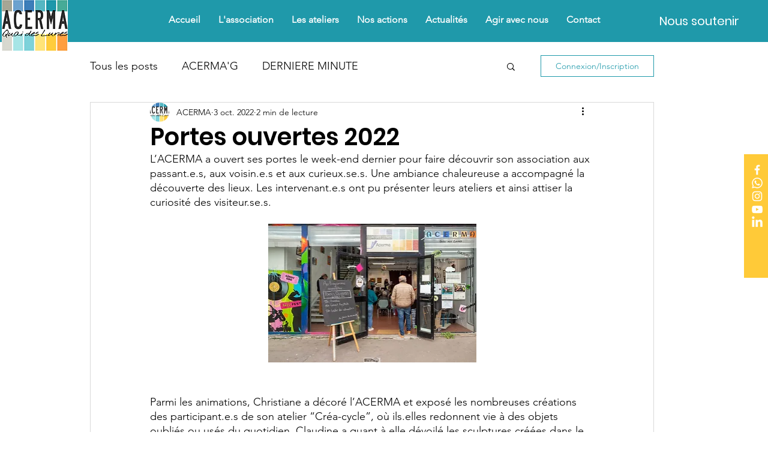

--- FILE ---
content_type: text/css; charset=utf-8
request_url: https://www.acerma.org/_serverless/pro-gallery-css-v4-server/layoutCss?ver=2&id=5m6oo-not-scoped&items=3568_3888_2592%7C3519_1620_1080%7C3697_1620_1080%7C3561_1620_1080%7C3596_1620_1080%7C3557_1620_1080%7C3618_4032_3024%7C3246_1620_1080%7C3767_2592_3888%7C3630_2592_3888%7C3499_1620_1080&container=922.328125_740_620_720&options=gallerySizeType:px%7CenableInfiniteScroll:true%7CtitlePlacement:SHOW_ON_HOVER%7CarrowsSize:23%7CthumbnailSize:120%7CgalleryLayout:3%7CisVertical:false%7CgallerySizePx:300%7CcubeType:fill%7CgalleryThumbnailsAlignment:bottom%7CthumbnailSpacings:2.5
body_size: -57
content:
#pro-gallery-5m6oo-not-scoped .pro-gallery-parent-container{ width: 740px !important; height: 620px !important; } #pro-gallery-5m6oo-not-scoped [data-hook="item-container"][data-idx="0"].gallery-item-container{opacity: 1 !important;display: block !important;transition: opacity .2s ease !important;top: 0px !important;left: 0px !important;right: auto !important;height: 493px !important;width: 740px !important;} #pro-gallery-5m6oo-not-scoped [data-hook="item-container"][data-idx="0"] .gallery-item-common-info-outer{height: 100% !important;} #pro-gallery-5m6oo-not-scoped [data-hook="item-container"][data-idx="0"] .gallery-item-common-info{height: 100% !important;width: 100% !important;} #pro-gallery-5m6oo-not-scoped [data-hook="item-container"][data-idx="0"] .gallery-item-wrapper{width: 740px !important;height: 493px !important;margin: 0 !important;} #pro-gallery-5m6oo-not-scoped [data-hook="item-container"][data-idx="0"] .gallery-item-content{width: 740px !important;height: 493px !important;margin: 0px 0px !important;opacity: 1 !important;} #pro-gallery-5m6oo-not-scoped [data-hook="item-container"][data-idx="0"] .gallery-item-hover{width: 740px !important;height: 493px !important;opacity: 1 !important;} #pro-gallery-5m6oo-not-scoped [data-hook="item-container"][data-idx="0"] .item-hover-flex-container{width: 740px !important;height: 493px !important;margin: 0px 0px !important;opacity: 1 !important;} #pro-gallery-5m6oo-not-scoped [data-hook="item-container"][data-idx="0"] .gallery-item-wrapper img{width: 100% !important;height: 100% !important;opacity: 1 !important;} #pro-gallery-5m6oo-not-scoped [data-hook="item-container"][data-idx="1"].gallery-item-container{opacity: 1 !important;display: block !important;transition: opacity .2s ease !important;top: 0px !important;left: 740px !important;right: auto !important;height: 493px !important;width: 740px !important;} #pro-gallery-5m6oo-not-scoped [data-hook="item-container"][data-idx="1"] .gallery-item-common-info-outer{height: 100% !important;} #pro-gallery-5m6oo-not-scoped [data-hook="item-container"][data-idx="1"] .gallery-item-common-info{height: 100% !important;width: 100% !important;} #pro-gallery-5m6oo-not-scoped [data-hook="item-container"][data-idx="1"] .gallery-item-wrapper{width: 740px !important;height: 493px !important;margin: 0 !important;} #pro-gallery-5m6oo-not-scoped [data-hook="item-container"][data-idx="1"] .gallery-item-content{width: 740px !important;height: 493px !important;margin: 0px 0px !important;opacity: 1 !important;} #pro-gallery-5m6oo-not-scoped [data-hook="item-container"][data-idx="1"] .gallery-item-hover{width: 740px !important;height: 493px !important;opacity: 1 !important;} #pro-gallery-5m6oo-not-scoped [data-hook="item-container"][data-idx="1"] .item-hover-flex-container{width: 740px !important;height: 493px !important;margin: 0px 0px !important;opacity: 1 !important;} #pro-gallery-5m6oo-not-scoped [data-hook="item-container"][data-idx="1"] .gallery-item-wrapper img{width: 100% !important;height: 100% !important;opacity: 1 !important;} #pro-gallery-5m6oo-not-scoped [data-hook="item-container"][data-idx="2"].gallery-item-container{opacity: 1 !important;display: block !important;transition: opacity .2s ease !important;top: 0px !important;left: 1480px !important;right: auto !important;height: 493px !important;width: 740px !important;} #pro-gallery-5m6oo-not-scoped [data-hook="item-container"][data-idx="2"] .gallery-item-common-info-outer{height: 100% !important;} #pro-gallery-5m6oo-not-scoped [data-hook="item-container"][data-idx="2"] .gallery-item-common-info{height: 100% !important;width: 100% !important;} #pro-gallery-5m6oo-not-scoped [data-hook="item-container"][data-idx="2"] .gallery-item-wrapper{width: 740px !important;height: 493px !important;margin: 0 !important;} #pro-gallery-5m6oo-not-scoped [data-hook="item-container"][data-idx="2"] .gallery-item-content{width: 740px !important;height: 493px !important;margin: 0px 0px !important;opacity: 1 !important;} #pro-gallery-5m6oo-not-scoped [data-hook="item-container"][data-idx="2"] .gallery-item-hover{width: 740px !important;height: 493px !important;opacity: 1 !important;} #pro-gallery-5m6oo-not-scoped [data-hook="item-container"][data-idx="2"] .item-hover-flex-container{width: 740px !important;height: 493px !important;margin: 0px 0px !important;opacity: 1 !important;} #pro-gallery-5m6oo-not-scoped [data-hook="item-container"][data-idx="2"] .gallery-item-wrapper img{width: 100% !important;height: 100% !important;opacity: 1 !important;} #pro-gallery-5m6oo-not-scoped [data-hook="item-container"][data-idx="3"]{display: none !important;} #pro-gallery-5m6oo-not-scoped [data-hook="item-container"][data-idx="4"]{display: none !important;} #pro-gallery-5m6oo-not-scoped [data-hook="item-container"][data-idx="5"]{display: none !important;} #pro-gallery-5m6oo-not-scoped [data-hook="item-container"][data-idx="6"]{display: none !important;} #pro-gallery-5m6oo-not-scoped [data-hook="item-container"][data-idx="7"]{display: none !important;} #pro-gallery-5m6oo-not-scoped [data-hook="item-container"][data-idx="8"]{display: none !important;} #pro-gallery-5m6oo-not-scoped [data-hook="item-container"][data-idx="9"]{display: none !important;} #pro-gallery-5m6oo-not-scoped [data-hook="item-container"][data-idx="10"]{display: none !important;} #pro-gallery-5m6oo-not-scoped .pro-gallery-prerender{height:620px !important;}#pro-gallery-5m6oo-not-scoped {height:620px !important; width:740px !important;}#pro-gallery-5m6oo-not-scoped .pro-gallery-margin-container {height:620px !important;}#pro-gallery-5m6oo-not-scoped .one-row:not(.thumbnails-gallery) {height:492.5px !important; width:740px !important;}#pro-gallery-5m6oo-not-scoped .one-row:not(.thumbnails-gallery) .gallery-horizontal-scroll {height:492.5px !important;}#pro-gallery-5m6oo-not-scoped .pro-gallery-parent-container:not(.gallery-slideshow) [data-hook=group-view] .item-link-wrapper::before {height:492.5px !important; width:740px !important;}#pro-gallery-5m6oo-not-scoped .pro-gallery-parent-container {height:620px !important; width:740px !important;}